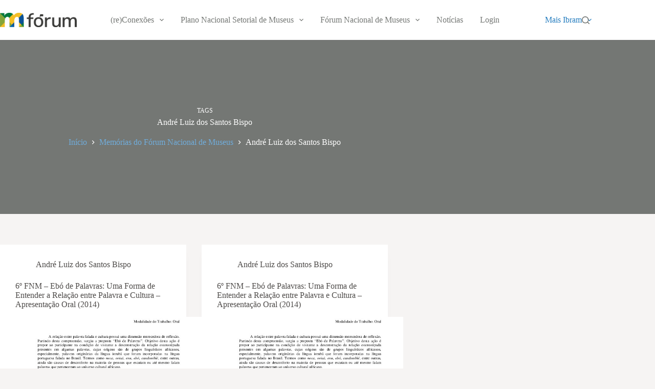

--- FILE ---
content_type: text/css
request_url: https://forum.museus.gov.br/wp-content/uploads/so-css/so-css-blocksy.css?ver=1716480962
body_size: 718
content:
#bbpress-forums div.bsp-forum-content {
  font-size: 16px;
  line-height: 24px;
  margin-top: 35px;
  margin-bottom: 35px;
  padding: 30px;
  background-color: #f2f5f7;
  border-radius: 15px;
}

#bbpress-forums li {
  font-size: 16px;
  color: #595c5c;
}

div.bbp-breadcrumb {
  font-size: 16px;
}

.bsp-new-topic {
  font-size: 17px;
  line-height: 21px;
}

div.bbp-template-notice.info {
  background-color: #e1e8ed;
  color: #595c5c;
}

#bbpress-forums a {
  color: #196fb1;
}

#bbpress-forums a:hover {
  color: #4da0e3;
}

.attachment-thumbnail.size-thumbnail.wp-post-image {
  padding: 10px;
}

#bbp-forum-28.loop-item-0.bbp-forum-status-open.bbp-forum-visibility-publish.odd.bbp-parent-forum-13.post-28.forum.type-forum.status-publish.has-post-thumbnail.hentry.bbpress {
  padding: 20px;
}

#bbp-forum-38.loop-item-1.bbp-forum-status-open.bbp-forum-visibility-publish.even.bbp-parent-forum-13.post-38.forum.type-forum.status-publish.has-post-thumbnail.hentry.bbpress {
  padding: 20px;
}

#bbpress-forums .bbp-forum-info .bbp-forum-content {
  font-size: 15px;
  line-height: 22px;
  padding-left: 20px;
  padding-top: 10px;
  padding-bottom: 10px;
}

#bbpress-forums p.bbp-topic-meta span {
  font-size: 16px;
}

#bbp-topic-17.loop-item-0.user-id-2.bbp-parent-forum-13.odd.sticky.post-17.topic.type-topic.status-publish.hentry.topic-tag-gestao-participativa.topic-tag-memoria.topic-tag-politicas-publicas.bbpress {
  padding: 30px;
}

#bbpress-forums fieldset.bbp-form legend {
  font-size: 20px;
  text-transform: uppercase;
  font-weight: bold;
  letter-spacing: 1px;
  color: #196fb1;
  padding-right: 15px;
  padding-left: 15px;
  line-height: 25px;
}

.bbp-pagination-count {
  font-size: 15px;
  padding-top: 0px;
  color: #999999;
  padding-bottom: 30px;
}

div.bbp-template-notice {
  background-color: #e1e8ed;
  border-color: #aacce6;
}

#bbpress-forums fieldset.bbp-form {
  border-width: 2px;
  padding: 40px;
  border-radius: 20px;
  border-color: #9cc2e0;
  margin-top: 30px;
}

#bbpress-forums fieldset.bbp-form label {
  margin-bottom: 5px;
  margin-top: 5px;
}

#bbp-forum-441.loop-item-0.bbp-forum-status-open.bbp-forum-visibility-publish.odd.bbp-parent-forum-13.post-441.forum.type-forum.status-publish.hentry.bbpress {
  padding: 20px;
}

#bbp-forum-444.loop-item-1.bbp-forum-status-open.bbp-forum-visibility-publish.even.bbp-parent-forum-13.post-444.forum.type-forum.status-publish.hentry.bbpress {
  padding: 20px;
}

#bbp-forum-446.loop-item-2.bbp-forum-status-open.bbp-forum-visibility-publish.odd.bbp-parent-forum-13.post-446.forum.type-forum.status-publish.hentry.bbpress {
  padding: 20px;
}

#bbp-forum-448.loop-item-3.bbp-forum-status-open.bbp-forum-visibility-publish.even.bbp-parent-forum-13.post-448.forum.type-forum.status-publish.hentry.bbpress {
  padding: 20px;
}

#bbp-topic-456.loop-item-0.user-id-5.bbp-parent-forum-441.odd.super-sticky.post-456.topic.type-topic.status-publish.hentry.topic-tag-ibram.bbpress {
  padding: 20px;
}

#bbp-topic-455.loop-item-1.user-id-5.bbp-parent-forum-441.even.super-sticky.post-455.topic.type-topic.status-publish.hentry.topic-tag-ibram.bbpress {
  padding: 20px;
}

#bbp-topic-454.loop-item-2.user-id-5.bbp-parent-forum-441.odd.super-sticky.post-454.topic.type-topic.status-publish.hentry.topic-tag-ibram.bbpress {
  padding: 20px;
}

#bbp-topic-453.loop-item-3.user-id-5.bbp-parent-forum-441.even.super-sticky.post-453.topic.type-topic.status-publish.hentry.topic-tag-ibram.bbpress {
  padding: 20px;
}

#bbp-topic-452.loop-item-4.user-id-5.bbp-parent-forum-441.odd.super-sticky.post-452.topic.type-topic.status-publish.hentry.topic-tag-ibram.bbpress {
  padding: 20px;
}

#bbp-topic-450.loop-item-5.user-id-5.bbp-parent-forum-441.even.super-sticky.post-450.topic.type-topic.status-publish.hentry.topic-tag-ibram.bbpress {
  padding: 20px;
}

#post-13.post-13.forum.type-forum.status-publish.hentry.bbpress {
  padding: 40px;
}

small {
  line-height: 14px;
}

b {
  line-height: 17px;
  margin-bottom: 7px;
}

--- FILE ---
content_type: text/javascript
request_url: https://forum.museus.gov.br/wp-content/plugins/bbp-style-pack/js/bsp_delete.js?ver=1761831743
body_size: 106
content:
jQuery( function($) {       
        $('a.bbp-topic-trash-link').click( function( event ) {
		if( ! confirm( 'Tem certeza de que você quer excluir este tópico?' ) ) {
            event.preventDefault();
        }           
		});
	});jQuery( function($) {       
                $('a.bbp-reply-trash-link').click( function( event ) {
                        if( ! confirm( 'Tem certeza de que você quer excluir esta resposta?' ) ) {
                    event.preventDefault();
                }           
                        });
                });